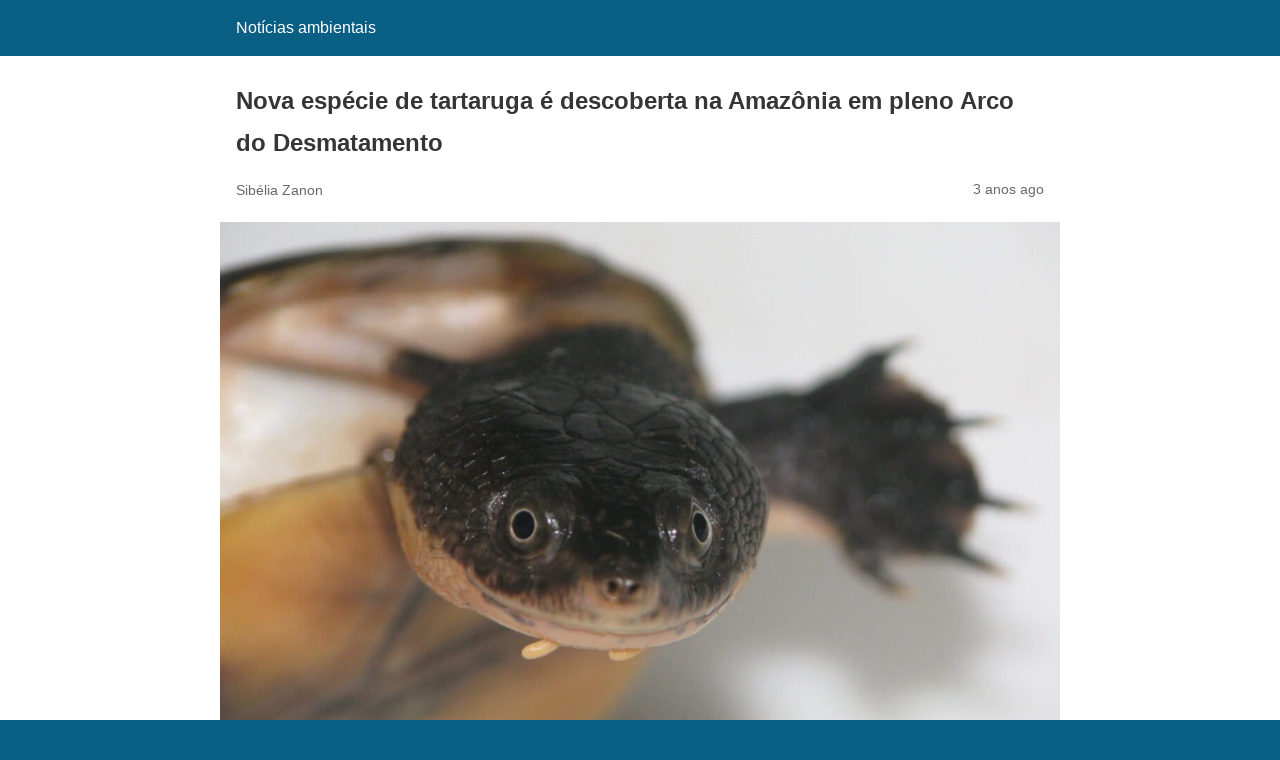

--- FILE ---
content_type: text/html; charset=utf-8
request_url: https://brasil.mongabay.com/2023/04/nova-especie-de-tartaruga-e-descoberta-na-amazonia-em-pleno-arco-do-desmatamento/?amp=1
body_size: 11102
content:
<!DOCTYPE html>
<html amp lang="pt-PT" data-amp-auto-lightbox-disable transformed="self;v=1" i-amphtml-layout="" i-amphtml-no-boilerplate="">
<head><meta charset="utf-8"><meta name="viewport" content="width=device-width,minimum-scale=1"><link rel="preconnect" href="https://cdn.ampproject.org"><style amp-runtime="" i-amphtml-version="012512221826001">html{overflow-x:hidden!important}html.i-amphtml-fie{height:100%!important;width:100%!important}html:not([amp4ads]),html:not([amp4ads]) body{height:auto!important}html:not([amp4ads]) body{margin:0!important}body{-webkit-text-size-adjust:100%;-moz-text-size-adjust:100%;-ms-text-size-adjust:100%;text-size-adjust:100%}html.i-amphtml-singledoc.i-amphtml-embedded{-ms-touch-action:pan-y pinch-zoom;touch-action:pan-y pinch-zoom}html.i-amphtml-fie>body,html.i-amphtml-singledoc>body{overflow:visible!important}html.i-amphtml-fie:not(.i-amphtml-inabox)>body,html.i-amphtml-singledoc:not(.i-amphtml-inabox)>body{position:relative!important}html.i-amphtml-ios-embed-legacy>body{overflow-x:hidden!important;overflow-y:auto!important;position:absolute!important}html.i-amphtml-ios-embed{overflow-y:auto!important;position:static}#i-amphtml-wrapper{overflow-x:hidden!important;overflow-y:auto!important;position:absolute!important;top:0!important;left:0!important;right:0!important;bottom:0!important;margin:0!important;display:block!important}html.i-amphtml-ios-embed.i-amphtml-ios-overscroll,html.i-amphtml-ios-embed.i-amphtml-ios-overscroll>#i-amphtml-wrapper{-webkit-overflow-scrolling:touch!important}#i-amphtml-wrapper>body{position:relative!important;border-top:1px solid transparent!important}#i-amphtml-wrapper+body{visibility:visible}#i-amphtml-wrapper+body .i-amphtml-lightbox-element,#i-amphtml-wrapper+body[i-amphtml-lightbox]{visibility:hidden}#i-amphtml-wrapper+body[i-amphtml-lightbox] .i-amphtml-lightbox-element{visibility:visible}#i-amphtml-wrapper.i-amphtml-scroll-disabled,.i-amphtml-scroll-disabled{overflow-x:hidden!important;overflow-y:hidden!important}amp-instagram{padding:54px 0px 0px!important;background-color:#fff}amp-iframe iframe{box-sizing:border-box!important}[amp-access][amp-access-hide]{display:none}[subscriptions-dialog],body:not(.i-amphtml-subs-ready) [subscriptions-action],body:not(.i-amphtml-subs-ready) [subscriptions-section]{display:none!important}amp-experiment,amp-live-list>[update]{display:none}amp-list[resizable-children]>.i-amphtml-loading-container.amp-hidden{display:none!important}amp-list [fetch-error],amp-list[load-more] [load-more-button],amp-list[load-more] [load-more-end],amp-list[load-more] [load-more-failed],amp-list[load-more] [load-more-loading]{display:none}amp-list[diffable] div[role=list]{display:block}amp-story-page,amp-story[standalone]{min-height:1px!important;display:block!important;height:100%!important;margin:0!important;padding:0!important;overflow:hidden!important;width:100%!important}amp-story[standalone]{background-color:#000!important;position:relative!important}amp-story-page{background-color:#757575}amp-story .amp-active>div,amp-story .i-amphtml-loader-background{display:none!important}amp-story-page:not(:first-of-type):not([distance]):not([active]){transform:translateY(1000vh)!important}amp-autocomplete{position:relative!important;display:inline-block!important}amp-autocomplete>input,amp-autocomplete>textarea{padding:0.5rem;border:1px solid rgba(0,0,0,.33)}.i-amphtml-autocomplete-results,amp-autocomplete>input,amp-autocomplete>textarea{font-size:1rem;line-height:1.5rem}[amp-fx^=fly-in]{visibility:hidden}amp-script[nodom],amp-script[sandboxed]{position:fixed!important;top:0!important;width:1px!important;height:1px!important;overflow:hidden!important;visibility:hidden}
/*# sourceURL=/css/ampdoc.css*/[hidden]{display:none!important}.i-amphtml-element{display:inline-block}.i-amphtml-blurry-placeholder{transition:opacity 0.3s cubic-bezier(0.0,0.0,0.2,1)!important;pointer-events:none}[layout=nodisplay]:not(.i-amphtml-element){display:none!important}.i-amphtml-layout-fixed,[layout=fixed][width][height]:not(.i-amphtml-layout-fixed){display:inline-block;position:relative}.i-amphtml-layout-responsive,[layout=responsive][width][height]:not(.i-amphtml-layout-responsive),[width][height][heights]:not([layout]):not(.i-amphtml-layout-responsive),[width][height][sizes]:not(img):not([layout]):not(.i-amphtml-layout-responsive){display:block;position:relative}.i-amphtml-layout-intrinsic,[layout=intrinsic][width][height]:not(.i-amphtml-layout-intrinsic){display:inline-block;position:relative;max-width:100%}.i-amphtml-layout-intrinsic .i-amphtml-sizer{max-width:100%}.i-amphtml-intrinsic-sizer{max-width:100%;display:block!important}.i-amphtml-layout-container,.i-amphtml-layout-fixed-height,[layout=container],[layout=fixed-height][height]:not(.i-amphtml-layout-fixed-height){display:block;position:relative}.i-amphtml-layout-fill,.i-amphtml-layout-fill.i-amphtml-notbuilt,[layout=fill]:not(.i-amphtml-layout-fill),body noscript>*{display:block;overflow:hidden!important;position:absolute;top:0;left:0;bottom:0;right:0}body noscript>*{position:absolute!important;width:100%;height:100%;z-index:2}body noscript{display:inline!important}.i-amphtml-layout-flex-item,[layout=flex-item]:not(.i-amphtml-layout-flex-item){display:block;position:relative;-ms-flex:1 1 auto;flex:1 1 auto}.i-amphtml-layout-fluid{position:relative}.i-amphtml-layout-size-defined{overflow:hidden!important}.i-amphtml-layout-awaiting-size{position:absolute!important;top:auto!important;bottom:auto!important}i-amphtml-sizer{display:block!important}@supports (aspect-ratio:1/1){i-amphtml-sizer.i-amphtml-disable-ar{display:none!important}}.i-amphtml-blurry-placeholder,.i-amphtml-fill-content{display:block;height:0;max-height:100%;max-width:100%;min-height:100%;min-width:100%;width:0;margin:auto}.i-amphtml-layout-size-defined .i-amphtml-fill-content{position:absolute;top:0;left:0;bottom:0;right:0}.i-amphtml-replaced-content,.i-amphtml-screen-reader{padding:0!important;border:none!important}.i-amphtml-screen-reader{position:fixed!important;top:0px!important;left:0px!important;width:4px!important;height:4px!important;opacity:0!important;overflow:hidden!important;margin:0!important;display:block!important;visibility:visible!important}.i-amphtml-screen-reader~.i-amphtml-screen-reader{left:8px!important}.i-amphtml-screen-reader~.i-amphtml-screen-reader~.i-amphtml-screen-reader{left:12px!important}.i-amphtml-screen-reader~.i-amphtml-screen-reader~.i-amphtml-screen-reader~.i-amphtml-screen-reader{left:16px!important}.i-amphtml-unresolved{position:relative;overflow:hidden!important}.i-amphtml-select-disabled{-webkit-user-select:none!important;-ms-user-select:none!important;user-select:none!important}.i-amphtml-notbuilt,[layout]:not(.i-amphtml-element),[width][height][heights]:not([layout]):not(.i-amphtml-element),[width][height][sizes]:not(img):not([layout]):not(.i-amphtml-element){position:relative;overflow:hidden!important;color:transparent!important}.i-amphtml-notbuilt:not(.i-amphtml-layout-container)>*,[layout]:not([layout=container]):not(.i-amphtml-element)>*,[width][height][heights]:not([layout]):not(.i-amphtml-element)>*,[width][height][sizes]:not([layout]):not(.i-amphtml-element)>*{display:none}amp-img:not(.i-amphtml-element)[i-amphtml-ssr]>img.i-amphtml-fill-content{display:block}.i-amphtml-notbuilt:not(.i-amphtml-layout-container),[layout]:not([layout=container]):not(.i-amphtml-element),[width][height][heights]:not([layout]):not(.i-amphtml-element),[width][height][sizes]:not(img):not([layout]):not(.i-amphtml-element){color:transparent!important;line-height:0!important}.i-amphtml-ghost{visibility:hidden!important}.i-amphtml-element>[placeholder],[layout]:not(.i-amphtml-element)>[placeholder],[width][height][heights]:not([layout]):not(.i-amphtml-element)>[placeholder],[width][height][sizes]:not([layout]):not(.i-amphtml-element)>[placeholder]{display:block;line-height:normal}.i-amphtml-element>[placeholder].amp-hidden,.i-amphtml-element>[placeholder].hidden{visibility:hidden}.i-amphtml-element:not(.amp-notsupported)>[fallback],.i-amphtml-layout-container>[placeholder].amp-hidden,.i-amphtml-layout-container>[placeholder].hidden{display:none}.i-amphtml-layout-size-defined>[fallback],.i-amphtml-layout-size-defined>[placeholder]{position:absolute!important;top:0!important;left:0!important;right:0!important;bottom:0!important;z-index:1}amp-img[i-amphtml-ssr]:not(.i-amphtml-element)>[placeholder]{z-index:auto}.i-amphtml-notbuilt>[placeholder]{display:block!important}.i-amphtml-hidden-by-media-query{display:none!important}.i-amphtml-element-error{background:red!important;color:#fff!important;position:relative!important}.i-amphtml-element-error:before{content:attr(error-message)}i-amp-scroll-container,i-amphtml-scroll-container{position:absolute;top:0;left:0;right:0;bottom:0;display:block}i-amp-scroll-container.amp-active,i-amphtml-scroll-container.amp-active{overflow:auto;-webkit-overflow-scrolling:touch}.i-amphtml-loading-container{display:block!important;pointer-events:none;z-index:1}.i-amphtml-notbuilt>.i-amphtml-loading-container{display:block!important}.i-amphtml-loading-container.amp-hidden{visibility:hidden}.i-amphtml-element>[overflow]{cursor:pointer;position:relative;z-index:2;visibility:hidden;display:initial;line-height:normal}.i-amphtml-layout-size-defined>[overflow]{position:absolute}.i-amphtml-element>[overflow].amp-visible{visibility:visible}template{display:none!important}.amp-border-box,.amp-border-box *,.amp-border-box :after,.amp-border-box :before{box-sizing:border-box}amp-pixel{display:none!important}amp-analytics,amp-auto-ads,amp-story-auto-ads{position:fixed!important;top:0!important;width:1px!important;height:1px!important;overflow:hidden!important;visibility:hidden}amp-story{visibility:hidden!important}html.i-amphtml-fie>amp-analytics{position:initial!important}[visible-when-invalid]:not(.visible),form [submit-error],form [submit-success],form [submitting]{display:none}amp-accordion{display:block!important}@media (min-width:1px){:where(amp-accordion>section)>:first-child{margin:0;background-color:#efefef;padding-right:20px;border:1px solid #dfdfdf}:where(amp-accordion>section)>:last-child{margin:0}}amp-accordion>section{float:none!important}amp-accordion>section>*{float:none!important;display:block!important;overflow:hidden!important;position:relative!important}amp-accordion,amp-accordion>section{margin:0}amp-accordion:not(.i-amphtml-built)>section>:last-child{display:none!important}amp-accordion:not(.i-amphtml-built)>section[expanded]>:last-child{display:block!important}
/*# sourceURL=/css/ampshared.css*/</style><meta name="amp-to-amp-navigation" content="AMP-Redirect-To; AMP.navigateTo"><meta property="og:locale" content="pt_PT"><meta property="og:type" content="article"><meta property="og:title" content="Nova espécie de tartaruga é descoberta na Amazônia em pleno Arco do Desmatamento"><meta property="og:description" content="Duas espécies de tartarugas foram descobertas recentemente no Pará; a última, a perema-do-pará, foi encontrada no sul do estado, uma das regiões mais devastadas da Amazônia. Na Amazônia brasileira há 21 espécies de quelônios e 16 delas são endêmicas, muitas ainda pouco estudadas; conhecer o papel dessas espécies no ecossistema é o caminho para definir estratégias de conservação."><meta property="og:url" content="https://brasil.mongabay.com/2023/04/nova-especie-de-tartaruga-e-descoberta-na-amazonia-em-pleno-arco-do-desmatamento/"><meta property="og:site_name" content="Notícias ambientais"><meta property="article:published_time" content="2023-04-20T08:47:53+00:00"><meta property="og:image" content="https://imgs.mongabay.com/wp-content/uploads/sites/29/2023/04/14185251/Marinus-Hoogmoed-5-scaled-e1681498568541.jpg"><meta property="og:image:width" content="2547"><meta property="og:image:height" content="1843"><meta property="og:image:type" content="image/jpeg"><meta name="author" content="Xavier Bartaburu"><meta name="twitter:card" content="summary_large_image"><meta name="twitter:label1" content="Escrito por"><meta name="twitter:data1" content="Xavier Bartaburu"><meta name="twitter:label2" content="Tempo estimado de leitura"><meta name="twitter:data2" content="6 minutos"><meta name="robots" content="index, follow, max-image-preview:large, max-snippet:-1, max-video-preview:-1"><meta name="generator" content="AMP Plugin v2.5.5; mode=reader; theme=legacy"><meta name="generator" content="WordPress 6.8.3"><script async="" src="https://cdn.ampproject.org/v0.mjs" type="module" crossorigin="anonymous"></script><script async nomodule src="https://cdn.ampproject.org/v0.js" crossorigin="anonymous"></script><script src="https://cdn.ampproject.org/v0/amp-analytics-0.1.mjs" async="" custom-element="amp-analytics" type="module" crossorigin="anonymous"></script><script async nomodule src="https://cdn.ampproject.org/v0/amp-analytics-0.1.js" crossorigin="anonymous" custom-element="amp-analytics"></script><style amp-custom="">#amp-mobile-version-switcher{left:0;position:absolute;width:100%;z-index:100}#amp-mobile-version-switcher>a{background-color:#444;border:0;color:#eaeaea;display:block;font-family:-apple-system,BlinkMacSystemFont,Segoe UI,Roboto,Oxygen-Sans,Ubuntu,Cantarell,Helvetica Neue,sans-serif;font-size:16px;font-weight:600;padding:15px 0;text-align:center;-webkit-text-decoration:none;text-decoration:none}#amp-mobile-version-switcher>a:active,#amp-mobile-version-switcher>a:focus,#amp-mobile-version-switcher>a:hover{-webkit-text-decoration:underline;text-decoration:underline}:where(.wp-block-button__link){border-radius:9999px;box-shadow:none;padding:calc(.667em + 2px) calc(1.333em + 2px);text-decoration:none}:root :where(.wp-block-button .wp-block-button__link.is-style-outline),:root :where(.wp-block-button.is-style-outline>.wp-block-button__link){border:2px solid;padding:.667em 1.333em}:root :where(.wp-block-button .wp-block-button__link.is-style-outline:not(.has-text-color)),:root :where(.wp-block-button.is-style-outline>.wp-block-button__link:not(.has-text-color)){color:currentColor}:root :where(.wp-block-button .wp-block-button__link.is-style-outline:not(.has-background)),:root :where(.wp-block-button.is-style-outline>.wp-block-button__link:not(.has-background)){background-color:initial;background-image:none}:where(.wp-block-columns){margin-bottom:1.75em}:where(.wp-block-columns.has-background){padding:1.25em 2.375em}:where(.wp-block-post-comments input[type=submit]){border:none}:where(.wp-block-cover-image:not(.has-text-color)),:where(.wp-block-cover:not(.has-text-color)){color:#fff}:where(.wp-block-cover-image.is-light:not(.has-text-color)),:where(.wp-block-cover.is-light:not(.has-text-color)){color:#000}:root :where(.wp-block-cover h1:not(.has-text-color)),:root :where(.wp-block-cover h2:not(.has-text-color)),:root :where(.wp-block-cover h3:not(.has-text-color)),:root :where(.wp-block-cover h4:not(.has-text-color)),:root :where(.wp-block-cover h5:not(.has-text-color)),:root :where(.wp-block-cover h6:not(.has-text-color)),:root :where(.wp-block-cover p:not(.has-text-color)){color:inherit}:where(.wp-block-file){margin-bottom:1.5em}:where(.wp-block-file__button){border-radius:2em;display:inline-block;padding:.5em 1em}:where(.wp-block-file__button):is(a):active,:where(.wp-block-file__button):is(a):focus,:where(.wp-block-file__button):is(a):hover,:where(.wp-block-file__button):is(a):visited{box-shadow:none;color:#fff;opacity:.85;text-decoration:none}:where(.wp-block-group.wp-block-group-is-layout-constrained){position:relative}@keyframes show-content-image{0%{visibility:hidden}99%{visibility:hidden}to{visibility:visible}}@keyframes turn-on-visibility{0%{opacity:0}to{opacity:1}}@keyframes turn-off-visibility{0%{opacity:1;visibility:visible}99%{opacity:0;visibility:visible}to{opacity:0;visibility:hidden}}@keyframes lightbox-zoom-in{0%{transform:translate(calc(( -100vw + var(--wp--lightbox-scrollbar-width) ) / 2 + var(--wp--lightbox-initial-left-position)),calc(-50vh + var(--wp--lightbox-initial-top-position))) scale(var(--wp--lightbox-scale))}to{transform:translate(-50%,-50%) scale(1)}}@keyframes lightbox-zoom-out{0%{transform:translate(-50%,-50%) scale(1);visibility:visible}99%{visibility:visible}to{transform:translate(calc(( -100vw + var(--wp--lightbox-scrollbar-width) ) / 2 + var(--wp--lightbox-initial-left-position)),calc(-50vh + var(--wp--lightbox-initial-top-position))) scale(var(--wp--lightbox-scale));visibility:hidden}}:where(.wp-block-latest-comments:not([data-amp-original-style*=line-height] .wp-block-latest-comments__comment)){line-height:1.1}:where(.wp-block-latest-comments:not([data-amp-original-style*=line-height] .wp-block-latest-comments__comment-excerpt p)){line-height:1.8}:root :where(.wp-block-latest-posts.is-grid){padding:0}:root :where(.wp-block-latest-posts.wp-block-latest-posts__list){padding-left:0}ul{box-sizing:border-box}:root :where(.wp-block-list.has-background){padding:1.25em 2.375em}:where(.wp-block-navigation.has-background .wp-block-navigation-item a:not(.wp-element-button)),:where(.wp-block-navigation.has-background .wp-block-navigation-submenu a:not(.wp-element-button)){padding:.5em 1em}:where(.wp-block-navigation .wp-block-navigation__submenu-container .wp-block-navigation-item a:not(.wp-element-button)),:where(.wp-block-navigation .wp-block-navigation__submenu-container .wp-block-navigation-submenu a:not(.wp-element-button)),:where(.wp-block-navigation .wp-block-navigation__submenu-container .wp-block-navigation-submenu button.wp-block-navigation-item__content),:where(.wp-block-navigation .wp-block-navigation__submenu-container .wp-block-pages-list__item button.wp-block-navigation-item__content){padding:.5em 1em}@keyframes overlay-menu__fade-in-animation{0%{opacity:0;transform:translateY(.5em)}to{opacity:1;transform:translateY(0)}}:root :where(p.has-background){padding:1.25em 2.375em}:where(p.has-text-color:not(.has-link-color)) a{color:inherit}:where(.wp-block-post-excerpt){box-sizing:border-box;margin-bottom:var(--wp--style--block-gap);margin-top:var(--wp--style--block-gap)}:where(.wp-block-preformatted.has-background){padding:1.25em 2.375em}:where(.wp-block-search__button){border:1px solid #ccc;padding:6px 10px}:where(.wp-block-search__input){font-family:inherit;font-size:inherit;font-style:inherit;font-weight:inherit;letter-spacing:inherit;line-height:inherit;text-transform:inherit}:where(.wp-block-search__button-inside .wp-block-search__inside-wrapper){border:1px solid #949494;box-sizing:border-box;padding:4px}:where(.wp-block-search__button-inside .wp-block-search__inside-wrapper) :where(.wp-block-search__button){padding:4px 8px}:root :where(.wp-block-separator.is-style-dots){height:auto;line-height:1;text-align:center}:root :where(.wp-block-separator.is-style-dots):before{color:currentColor;content:"···";font-family:serif;font-size:1.5em;letter-spacing:2em;padding-left:2em}:root :where(.wp-block-site-logo.is-style-rounded){border-radius:9999px}:root :where(.wp-block-social-links .wp-social-link a){padding:.25em}:root :where(.wp-block-social-links.is-style-logos-only .wp-social-link a){padding:0}:root :where(.wp-block-social-links.is-style-pill-shape .wp-social-link a){padding-left:.6666666667em;padding-right:.6666666667em}:root :where(.wp-block-tag-cloud.is-style-outline){display:flex;flex-wrap:wrap;gap:1ch}:root :where(.wp-block-tag-cloud.is-style-outline a){border:1px solid;margin-right:0;padding:1ch 2ch}:root :where(.wp-block-tag-cloud.is-style-outline a):not(#_#_#_#_#_#_#_#_){font-size:unset;text-decoration:none}:root :where(.wp-block-table-of-contents){box-sizing:border-box}:where(.wp-block-term-description){box-sizing:border-box;margin-bottom:var(--wp--style--block-gap);margin-top:var(--wp--style--block-gap)}:where(pre.wp-block-verse){font-family:inherit}:root{--wp--preset--font-size--normal:16px;--wp--preset--font-size--huge:42px}html :where(.has-border-color){border-style:solid}html :where([data-amp-original-style*=border-top-color]){border-top-style:solid}html :where([data-amp-original-style*=border-right-color]){border-right-style:solid}html :where([data-amp-original-style*=border-bottom-color]){border-bottom-style:solid}html :where([data-amp-original-style*=border-left-color]){border-left-style:solid}html :where([data-amp-original-style*=border-width]){border-style:solid}html :where([data-amp-original-style*=border-top-width]){border-top-style:solid}html :where([data-amp-original-style*=border-right-width]){border-right-style:solid}html :where([data-amp-original-style*=border-bottom-width]){border-bottom-style:solid}html :where([data-amp-original-style*=border-left-width]){border-left-style:solid}html :where(img[class*=wp-image-]){height:auto;max-width:100%}:where(figure){margin:0 0 1em}html :where(.is-position-sticky){--wp-admin--admin-bar--position-offset:var(--wp-admin--admin-bar--height,0px)}@media screen and (max-width:600px){html :where(.is-position-sticky){--wp-admin--admin-bar--position-offset:0px}}:root :where(.wp-block-image figcaption){color:#555;font-size:13px;text-align:center}:where(.wp-block-group.has-background){padding:1.25em 2.375em}:root :where(.wp-block-template-part.has-background){margin-bottom:0;margin-top:0;padding:1.25em 2.375em}:root{--wp-admin-theme-color:#3858e9;--wp-admin-theme-color--rgb:56,88,233;--wp-admin-theme-color-darker-10:#2145e6;--wp-admin-theme-color-darker-10--rgb:33,69,230;--wp-admin-theme-color-darker-20:#183ad6;--wp-admin-theme-color-darker-20--rgb:24,58,214;--wp-admin-border-width-focus:2px}@media (min-resolution:192dpi){:root{--wp-admin-border-width-focus:1.5px}}@keyframes components-animate__appear-animation{0%{transform:translateY(-2em) scaleY(0) scaleX(0)}to{transform:translateY(0) scaleY(1) scaleX(1)}}@keyframes components-animate__slide-in-animation{to{transform:translateX(0)}}@keyframes components-animate__loading{0%{opacity:.5}50%{opacity:1}to{opacity:.5}}@keyframes components-button__busy-animation{0%{background-position:200px 0}}@keyframes __wp-base-styles-fade-in{0%{opacity:0}to{opacity:1}}@keyframes __wp-base-styles-fade-out{0%{opacity:1}to{opacity:0}}@keyframes components-modal__appear-animation{0%{opacity:0;transform:scale(.9)}to{opacity:1;transform:scale(1)}}@keyframes components-modal__disappear-animation{0%{opacity:1;transform:scale(1)}to{opacity:0;transform:scale(.9)}}@keyframes components-resizable-box__top-bottom-animation{0%{opacity:0;transform:scaleX(0)}to{opacity:1;transform:scaleX(1)}}@keyframes components-resizable-box__left-right-animation{0%{opacity:0;transform:scaleY(0)}to{opacity:1;transform:scaleY(1)}}@keyframes components-button__appear-animation{0%{transform:scaleY(0)}to{transform:scaleY(1)}}:root{--wp-admin-theme-color:#007cba;--wp-admin-theme-color--rgb:0,124,186;--wp-admin-theme-color-darker-10:#006ba1;--wp-admin-theme-color-darker-10--rgb:0,107,161;--wp-admin-theme-color-darker-20:#005a87;--wp-admin-theme-color-darker-20--rgb:0,90,135;--wp-admin-border-width-focus:2px;--wp-block-synced-color:#7a00df;--wp-block-synced-color--rgb:122,0,223;--wp-bound-block-color:var(--wp-block-synced-color)}@media (min-resolution:192dpi){:root{--wp-admin-border-width-focus:1.5px}}:root{--wp-admin-theme-color:#007cba;--wp-admin-theme-color--rgb:0,124,186;--wp-admin-theme-color-darker-10:#006ba1;--wp-admin-theme-color-darker-10--rgb:0,107,161;--wp-admin-theme-color-darker-20:#005a87;--wp-admin-theme-color-darker-20--rgb:0,90,135;--wp-admin-border-width-focus:2px;--wp-block-synced-color:#7a00df;--wp-block-synced-color--rgb:122,0,223;--wp-bound-block-color:var(--wp-block-synced-color)}@media (min-resolution:192dpi){:root{--wp-admin-border-width-focus:1.5px}}@keyframes hide-during-dragging{to{position:fixed;transform:translate(9999px,9999px)}}@keyframes loadingpulse{0%{opacity:1}50%{opacity:0}to{opacity:1}}@keyframes __wp-base-styles-fade-in{0%{opacity:0}to{opacity:1}}:root{--wp-admin-theme-color:#007cba;--wp-admin-theme-color--rgb:0,124,186;--wp-admin-theme-color-darker-10:#006ba1;--wp-admin-theme-color-darker-10--rgb:0,107,161;--wp-admin-theme-color-darker-20:#005a87;--wp-admin-theme-color-darker-20--rgb:0,90,135;--wp-admin-border-width-focus:2px;--wp-block-synced-color:#7a00df;--wp-block-synced-color--rgb:122,0,223;--wp-bound-block-color:var(--wp-block-synced-color)}@media (min-resolution:192dpi){:root{--wp-admin-border-width-focus:1.5px}}:root{--wp-admin-theme-color:#007cba;--wp-admin-theme-color--rgb:0,124,186;--wp-admin-theme-color-darker-10:#006ba1;--wp-admin-theme-color-darker-10--rgb:0,107,161;--wp-admin-theme-color-darker-20:#005a87;--wp-admin-theme-color-darker-20--rgb:0,90,135;--wp-admin-border-width-focus:2px;--wp-block-synced-color:#7a00df;--wp-block-synced-color--rgb:122,0,223;--wp-bound-block-color:var(--wp-block-synced-color)}@media (min-resolution:192dpi){:root{--wp-admin-border-width-focus:1.5px}}:root{--wp-admin-theme-color:#007cba;--wp-admin-theme-color--rgb:0,124,186;--wp-admin-theme-color-darker-10:#006ba1;--wp-admin-theme-color-darker-10--rgb:0,107,161;--wp-admin-theme-color-darker-20:#005a87;--wp-admin-theme-color-darker-20--rgb:0,90,135;--wp-admin-border-width-focus:2px;--wp-block-synced-color:#7a00df;--wp-block-synced-color--rgb:122,0,223;--wp-bound-block-color:var(--wp-block-synced-color)}@media (min-resolution:192dpi){:root{--wp-admin-border-width-focus:1.5px}}@keyframes editor-post-publish-panel__slide-in-animation{to{transform:translateX(0)}}.alignnone{margin-top:1em;margin-right:auto;margin-bottom:1em;margin-left:auto}.amp-wp-enforced-sizes{max-width:100%;margin:0 auto}html{background:#0a5f85}body{background:#fff;color:#353535;font-family:Georgia,"Times New Roman",Times,Serif;font-weight:300;line-height:1.75}p,ul,figure{margin:0 0 1em;padding:0}a,a:visited{color:#0a5f85}a:hover,a:active,a:focus{color:#353535}.amp-wp-meta,.amp-wp-header div,.amp-wp-title,.wp-caption-text,.amp-wp-tax-category,.amp-wp-comments-link,.amp-wp-footer p,.back-to-top{font-family:-apple-system,BlinkMacSystemFont,"Segoe UI","Roboto","Oxygen-Sans","Ubuntu","Cantarell","Helvetica Neue",sans-serif}.amp-wp-header{background-color:#0a5f85}.amp-wp-header div{color:#fff;font-size:1em;font-weight:400;margin:0 auto;max-width:calc(840px - 32px);padding:.875em 16px;position:relative}.amp-wp-header a{color:#fff;text-decoration:none}.amp-wp-article{color:#353535;font-weight:400;margin:1.5em auto;max-width:840px;overflow-wrap:break-word;word-wrap:break-word}.amp-wp-article-header{align-items:center;align-content:stretch;display:flex;flex-wrap:wrap;justify-content:space-between;margin:1.5em 16px 0}.amp-wp-title{color:#353535;display:block;flex:1 0 100%;font-weight:900;margin:0 0 .625em;width:100%}.amp-wp-meta{color:#696969;display:inline-block;flex:2 1 50%;font-size:.875em;line-height:1.5em;margin:0 0 1.5em;padding:0}.amp-wp-article-header .amp-wp-meta:last-of-type{text-align:right}.amp-wp-article-header .amp-wp-meta:first-of-type{text-align:left}.amp-wp-byline .amp-wp-author{display:inline-block;vertical-align:middle}.amp-wp-posted-on{text-align:right}.amp-wp-article-featured-image{margin:0 0 1em}.amp-wp-article-featured-image img:not(amp-img){max-width:100%;height:auto;margin:0 auto}.amp-wp-article-featured-image.wp-caption .wp-caption-text{margin:0 18px}.amp-wp-article-content{margin:0 16px}.amp-wp-article-content ul{margin-left:1em}.amp-wp-article-content .wp-caption{max-width:100%}.wp-caption{padding:0}.wp-caption .wp-caption-text{border-bottom:1px solid #c2c2c2;color:#696969;font-size:.875em;line-height:1.5em;margin:0;padding:.66em 10px .75em}.amp-wp-article-footer .amp-wp-meta{display:block}.amp-wp-tax-category{color:#696969;font-size:.875em;line-height:1.5em;margin:1.5em 16px}.amp-wp-comments-link{color:#696969;font-size:.875em;line-height:1.5em;text-align:center;margin:2.25em 0 1.5em}.amp-wp-comments-link a{border-style:solid;border-color:#c2c2c2;border-width:1px 1px 2px;border-radius:4px;background-color:transparent;color:#0a5f85;cursor:pointer;display:block;font-size:14px;font-weight:600;line-height:18px;margin:0 auto;max-width:200px;padding:11px 16px;text-decoration:none;width:50%;-webkit-transition:background-color .2s ease;transition:background-color .2s ease}.amp-wp-footer{border-top:1px solid #c2c2c2;margin:calc(1.5em - 1px) 0 0}.amp-wp-footer div{margin:0 auto;max-width:calc(840px - 32px);padding:1.25em 16px 1.25em;position:relative}.amp-wp-footer h2{font-size:1em;line-height:1.375em;margin:0 0 .5em}.amp-wp-footer p{color:#696969;font-size:.8em;line-height:1.5em;margin:0 85px 0 0}.amp-wp-footer a{text-decoration:none}.back-to-top{bottom:1.275em;font-size:.8em;font-weight:600;line-height:2em;position:absolute;right:16px}

/*# sourceURL=amp-custom.css */</style><link rel="canonical" href="https://brasil.mongabay.com/2023/04/nova-especie-de-tartaruga-e-descoberta-na-amazonia-em-pleno-arco-do-desmatamento/"><script type="application/ld+json" class="yoast-schema-graph">{"@context":"https://schema.org","@graph":[{"@type":"WebPage","@id":"https://brasil.mongabay.com/2023/04/nova-especie-de-tartaruga-e-descoberta-na-amazonia-em-pleno-arco-do-desmatamento/","url":"https://brasil.mongabay.com/2023/04/nova-especie-de-tartaruga-e-descoberta-na-amazonia-em-pleno-arco-do-desmatamento/","name":"Nova espécie de tartaruga é descoberta na Amazônia em pleno Arco do Desmatamento","isPartOf":{"@id":"https://brasil.mongabay.com/#website"},"primaryImageOfPage":{"@id":"https://brasil.mongabay.com/2023/04/nova-especie-de-tartaruga-e-descoberta-na-amazonia-em-pleno-arco-do-desmatamento/#primaryimage"},"image":{"@id":"https://brasil.mongabay.com/2023/04/nova-especie-de-tartaruga-e-descoberta-na-amazonia-em-pleno-arco-do-desmatamento/#primaryimage"},"thumbnailUrl":"https://imgs.mongabay.com/wp-content/uploads/sites/29/2023/04/14185251/Marinus-Hoogmoed-5-scaled-e1681498568541.jpg","datePublished":"2023-04-20T08:47:53+00:00","author":{"@id":"https://brasil.mongabay.com/#/schema/person/2817451dfff5523aae589737aa7fbf55"},"breadcrumb":{"@id":"https://brasil.mongabay.com/2023/04/nova-especie-de-tartaruga-e-descoberta-na-amazonia-em-pleno-arco-do-desmatamento/#breadcrumb"},"inLanguage":"pt-PT","potentialAction":[{"@type":"ReadAction","target":["https://brasil.mongabay.com/2023/04/nova-especie-de-tartaruga-e-descoberta-na-amazonia-em-pleno-arco-do-desmatamento/"]}]},{"@type":"ImageObject","inLanguage":"pt-PT","@id":"https://brasil.mongabay.com/2023/04/nova-especie-de-tartaruga-e-descoberta-na-amazonia-em-pleno-arco-do-desmatamento/#primaryimage","url":"https://imgs.mongabay.com/wp-content/uploads/sites/29/2023/04/14185251/Marinus-Hoogmoed-5-scaled-e1681498568541.jpg","contentUrl":"https://imgs.mongabay.com/wp-content/uploads/sites/29/2023/04/14185251/Marinus-Hoogmoed-5-scaled-e1681498568541.jpg","width":2547,"height":1843},{"@type":"BreadcrumbList","@id":"https://brasil.mongabay.com/2023/04/nova-especie-de-tartaruga-e-descoberta-na-amazonia-em-pleno-arco-do-desmatamento/#breadcrumb","itemListElement":[{"@type":"ListItem","position":1,"name":"Home","item":"https://brasil.mongabay.com/"},{"@type":"ListItem","position":2,"name":"Nova espécie de tartaruga é descoberta na Amazônia em pleno Arco do Desmatamento"}]},{"@type":"WebSite","@id":"https://brasil.mongabay.com/#website","url":"https://brasil.mongabay.com/","name":"Notícias ambientais","description":"Notícias sobre vida selvagem e natureza","potentialAction":[{"@type":"SearchAction","target":{"@type":"EntryPoint","urlTemplate":"https://brasil.mongabay.com/?s={search_term_string}"},"query-input":{"@type":"PropertyValueSpecification","valueRequired":true,"valueName":"search_term_string"}}],"inLanguage":"pt-PT"},{"@type":"Person","@id":"https://brasil.mongabay.com/#/schema/person/2817451dfff5523aae589737aa7fbf55","name":"Xavier Bartaburu","image":{"@type":"ImageObject","inLanguage":"pt-PT","@id":"https://brasil.mongabay.com/#/schema/person/image/","url":"https://secure.gravatar.com/avatar/870a95eb3583fff7607c23be4b8b425f9a2fb10578f8fea548b6029b4d934951?s=96\u0026d=mm\u0026r=g","contentUrl":"https://secure.gravatar.com/avatar/870a95eb3583fff7607c23be4b8b425f9a2fb10578f8fea548b6029b4d934951?s=96\u0026d=mm\u0026r=g","caption":"Xavier Bartaburu"},"url":"https://brasil.mongabay.com/author/xavier/"}]}</script></head>

<body class="">

<header id="top" class="amp-wp-header">
	<div>
		<a href="https://brasil.mongabay.com/?amp=1" data-wpel-link="internal">
									<span class="amp-site-title">
				Notícias ambientais			</span>
		</a>
	</div>
</header>

<article class="amp-wp-article">
	<header class="amp-wp-article-header">
		<h1 class="amp-wp-title">Nova espécie de tartaruga é descoberta na Amazônia em pleno Arco do Desmatamento</h1>
			<div class="amp-wp-meta amp-wp-byline">
												<span class="amp-wp-author author vcard">
					Sibélia Zanon				</span>
										</div>
<div class="amp-wp-meta amp-wp-posted-on">
	<time datetime="2023-04-20T08:47:53+00:00">
		3 anos ago	</time>
</div>
	</header>

	<figure class="amp-wp-article-featured-image wp-caption">
	<img src="https://imgs.mongabay.com/wp-content/uploads/sites/29/2023/04/14185251/Marinus-Hoogmoed-5-scaled-e1681498568541-1200x800.jpg" class="attachment-large size-large wp-post-image amp-wp-enforced-sizes" alt="" decoding="async" srcset="https://imgs.mongabay.com/wp-content/uploads/sites/29/2023/04/14185251/Marinus-Hoogmoed-5-scaled-e1681498568541-1200x800.jpg 1200w, https://imgs.mongabay.com/wp-content/uploads/sites/29/2023/04/14185251/Marinus-Hoogmoed-5-scaled-e1681498568541-768x512.jpg 768w" sizes="auto, (max-width: 1200px) 100vw, 1200px" data-hero-candidate="" width="1200" height="800">	</figure>
        
	<div class="amp-wp-article-content">
    <div class="bulletpoints"><ul><li><em><p>Duas espécies de tartarugas foram descobertas recentemente no Pará; a última, a perema-do-pará, foi encontrada no sul do estado, uma das regiões mais devastadas da Amazônia.</p>
</em></li><li><em><p>Além do desmatamento, as tartarugas amazônicas sofre com o represamento de rios para a construção de hidrelétricas e o aquecimento global — o aumento da temperatura em que os ovos ficam incubados pode extinguir a população de machos das espécies.</p>
</em></li><li><em><p>Na Amazônia brasileira há 21 espécies de quelônios e 16 delas são endêmicas, muitas ainda pouco estudadas; conhecer o papel dessas espécies no ecossistema é o caminho para definir estratégias de conservação.</p>
</em></li></ul></div>		<p>“Eu penso, eu vivo, eu trabalho com tartaruga. Nas férias, eu trabalho com tartaruga”, conta o pesquisador e ribeirinho Fábio Andrew Cunha, tratando de justificar porque, em 2018, num suposto momento de descanso, decidiu ir ainda mais fundo em sua pesquisa sobre esses animais. “Eu estava na casa dos meus avós e falei: não vou ficar aqui à tarde sem nada para fazer. Eu vou sair atrás de tartarugas.”</p>
<p>E assim foi: o biólogo já pesquisava quelônios há 10 anos quando então passou a dedicar especial atenção a espécies pouco estudadas da Amazônia, das quais havia dados escassos sobre taxonomia, biologia e história natural. Passou a buscar também espécies desconhecidas.</p>
<p>A primeira etapa dessa busca se concretizou naquele mesmo 2018, em março, quando, ao apalpar o fundo de lagoas de águas turvas com a ajuda de ribeirinhos em Juruti, oeste do Pará, descobriu a <em>Mesoclemmys jurutiensis</em>, espécie nova para a ciência que ele descreveu pela primeira vez num <a href="https://meridian.allenpress.com/ccb/article-abstract/20/2/151/474283/A-New-Species-of-Amazon-Freshwater-Toad-Headed" data-wpel-link="external" rel="external noopener noreferrer">artigo</a> publicado em 2021.</p>
<p>Durante as pesquisas para confirmar o ineditismo da espécie, Fábio fez uma peregrinação por museus científicos brasileiros e, quando entrou no Museu Paraense Emílio Goeldi, em Belém, o pesquisador teve uma surpresa: num camburão do acervo do museu havia uma outra espécie de tartaruga ainda não catalogada. “Quando eu bati o olho, eu vi que era outra espécie nova!”, conta.</p>
<p>Essa espécie era a perema-do-pará (<em>Mesoclemmys sabiniparaensis</em>), que havia sido encontrada na Serra das Andorinhas, Unidade de Conservação estadual no município de São Geraldo do Araguaia, no sul do Pará — uma espécie de oásis verde incrustado numa das áreas mais devastadas da Floresta Amazônica, o Arco do Desmatamento. Fábio deixou o feito registrado em um <a href="https://meridian.allenpress.com/ccb/article-abstract/21/2/158/489299/A-New-South-American-Freshwater-Turtle-of-the" data-wpel-link="external" rel="external noopener noreferrer">artigo</a> publicado no final de 2022.</p>
<p>Fábio chama a atenção para o fato de essa nova espécie ter sido descoberta numa das áreas de maior alteração da paisagem dentro do bioma amazônico. “A gente está falando ali de mineração em grande escala, de pecuária, de desmatamento, de especulação imobiliária, de alteração muito forte da paisagem, dos rios e da floresta primária”, comenta Fábio. “É importante mencionar que a espécie já habita uma área afetada.”</p>
<figure id="attachment_189922" class="wp-caption alignnone"><img loading="lazy" decoding="async" class="wp-image-189922 size-full amp-wp-enforced-sizes" src="https://imgs.mongabay.com/wp-content/uploads/sites/29/2023/04/14185244/Marinus-Hoogmoed-2-scaled-e1681498424110.jpg" alt="" width="734" height="400" srcset="https://imgs.mongabay.com/wp-content/uploads/sites/29/2023/04/14185244/Marinus-Hoogmoed-2-scaled-e1681498424110.jpg 734w, https://imgs.mongabay.com/wp-content/uploads/sites/29/2023/04/14185244/Marinus-Hoogmoed-2-scaled-e1681498424110-610x332.jpg 610w" sizes="auto, (max-width: 734px) 100vw, 734px"><figcaption class="wp-caption-text">Perema-do-pará (Mesoclemmys sabiniparaensis). Foto: Marinus Hoogmoed/divulgação</figcaption></figure>
<p><strong>Um evento a ser celebrado</strong></p>
<p>“As tartaguras correspondem a um grupo pouco diverso quando comparamos à grande diversidade dos <em>Squamata</em>, que abrange lagartos e serpentes. No entanto, com estudos mais acurados e novas técnicas, ainda é possível descrever novas espécies de tartaruga, como foi o caso da perema-do-Pará”, diz Ana Lúcia Prudente, pesquisadora titular e coordenadora de Zoologia do Museu Goeldi.</p>
<p>“Embora o trabalho de analisar material em acervos científicos seja uma rotina na vida de um taxonomista, a descoberta de nova espécie sempre corresponderá a um evento que deve ser celebrado por toda a comunidade científica”, acrescenta.</p>
<p>A perema-do-Pará, com o comprimento do casco alcançando até 17 centímetros, é a menor entre as tartarugas do gênero <em>Mesoclemmys</em>. Chama a atenção a carapaça e a cabeça pretas em contraste com o amarelo, que colore a parte de baixo do seu corpo.</p>
<p>“Estamos falando de um grupo que tem uma importância muito grande do ponto de vista biológico e do ponto de vista cultural para a região amazônica”, diz Fábio. “A biodiversidade e a taxa de endemismo é muito alta. Na Amazônia brasileira há 21 espécies de quelônios e 16 são endêmicas. A diversidade é muito alta e pouco se conhece das espécies”.</p>
<p>Professor da Universidade Federal do Maranhão e também autor do estudo, Marcelo Costa Andrade fala sobre a importância de conhecer as espécies usando a metáfora de um treinador de futebol, que precisa conhecer os integrantes do seu time para obter sucesso no jogo.</p>
<p>“A gente precisa conhecer a espécie, entender que é uma unidade taxonômica distinta do que a gente já conhecia para depois a gente entender qual a função dela no ecossistema e, a partir disto, propor estratégias de conservação”, afirma.</p>
<figure id="attachment_189921" class="wp-caption alignnone"><img loading="lazy" decoding="async" class="size-medium wp-image-189921 amp-wp-enforced-sizes" src="https://imgs.mongabay.com/wp-content/uploads/sites/29/2023/04/14185238/Serra_das_andorinhas_03-768x512.jpeg" alt="" width="768" height="512"><figcaption class="wp-caption-text">Cachoeira no Parque Estadual Serra dos Martírios/Andorinhas, no sul do Pará, área protegida onde foi encontrada a perema-do-pará. Foto: TurismoPara, CC BY-SA 4.0, via Wikimedia Commons</figcaption></figure>
<p><strong>Panela de pressão</strong></p>
<p>“A Serra das Andorinhas é uma área muito importante. É um oásis, está dentro de uma panela de pressão, dentro do Arco do Desmatamento, e ela sofre a pressão dos que exploram a região”, fala Marcelo sobre a Unidade de Conservação de 24 mil hectares. “Por mais fragmentada que esteja, uma área de proteção ambiental é algo muito vantajoso para a proteção das espécies”.</p>
<p>Especialistas contam que todas as espécies de tartarugas da Amazônia sofrem impactos relacionados à cultura da região: os animais adultos são vendidos no comércio ilegal para consumo de sua carne, os ovos são colhidos para alimentação e os filhotes são usados como pet, inclusive para venda no mercado internacional.</p>
<p>Outras ameaças aos quelônios amazônicos são o desmatamento, a pecuária em grande escala e o represamento de rios para a construção de hidrelétricas, que inunda os possíveis sítios reprodutivos de desova. Além disso, o aquecimento global.</p>
<p>“O aquecimento global tem impactado diretamente muitas dessas espécies porque a determinação sexual é influenciada pela temperatura em que os ovos ficam incubados”, explica Fábio. “Então, a gente pode estar gerando um processo de feminização das populações de tartarugas e, se isso ocorrer nos próximos anos, pode ocasionar a extinção de espécies porque não haverá machos pra fazer a cópula”.</p>
<p>Por ser uma espécie recém-descoberta, ainda é muito cedo para determinar se a perema-do-Pará é uma espécie exclusiva da região do Arco do Desmatamento.</p>
<p>“Se uma área grandemente impactada já consegue revelar para a gente novas espécies, o que dizer de áreas na região amazônica que nunca foram estudadas, que ainda estão de certa forma intactas aos olhos humanos?”, pergunta Fábio.</p>
<p><em> </em></p>
<p><em>Imagem do banner: </em><em>Perema-do-pará (Mesoclemmys sabiniparaensis). Foto: Marinus Hoogmoed/divulgação </em></p>
<p> </p>
	</div>

	<footer class="amp-wp-article-footer">
			<div class="amp-wp-meta amp-wp-tax-category">
		Categories: Sem categoria	</div>

		<div class="amp-wp-meta amp-wp-comments-link">
		<a href="https://brasil.mongabay.com/2023/04/nova-especie-de-tartaruga-e-descoberta-na-amazonia-em-pleno-arco-do-desmatamento/?noamp=mobile#respond" data-wpel-link="internal">
			Leave a Comment		</a>
	</div>
	</footer>
</article>

<footer class="amp-wp-footer">
	<div>
		<h2>Notícias ambientais</h2>
		<a href="#top" class="back-to-top">Back to top</a>
	</div>
</footer>


		<div id="amp-mobile-version-switcher">
			<a rel="nofollow" href="https://brasil.mongabay.com/2023/04/nova-especie-de-tartaruga-e-descoberta-na-amazonia-em-pleno-arco-do-desmatamento/?noamp=mobile" data-wpel-link="internal">
				Exit mobile version			</a>
		</div>

				

<amp-analytics type="gtag" data-credentials="include" class="i-amphtml-layout-fixed i-amphtml-layout-size-defined" style="width:1px;height:1px" i-amphtml-layout="fixed"><script type="application/json">{"optoutElementId":"__gaOptOutExtension","vars":{"gtag_id":"G-SMVZY8JJSW","config":{"G-SMVZY8JJSW":{"groups":"default"},"linker":{"domains":["brasil.mongabay.com"]}}}}</script></amp-analytics>

<amp-analytics id="4596db55-8bfc-455e-8857-04d7e600b076" type="gtag" class="i-amphtml-layout-fixed i-amphtml-layout-size-defined" style="width:1px;height:1px" i-amphtml-layout="fixed"><script type="application/json">{"vars":{"gtag_id":"G-SMVZY8JJSW","config":{"G-SMVZY8JJSW":{"groups":"default"}}}}</script></amp-analytics><amp-analytics id="e5d82ce8-748e-4d0e-abeb-7c6e6f208cba" class="i-amphtml-layout-fixed i-amphtml-layout-size-defined" style="width:1px;height:1px" i-amphtml-layout="fixed"><script type="application/json">{"vars":{"site_id":"101413173"}}</script></amp-analytics>



</body></html>
